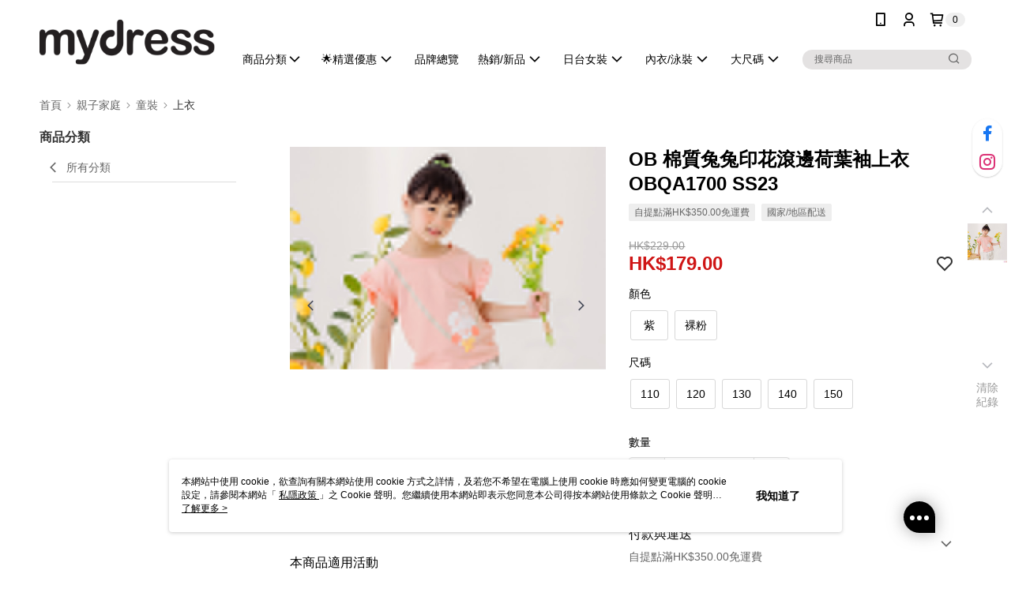

--- FILE ---
content_type: text/javascript
request_url: https://cdn.qgr.ph/qgraph.01d14819c8287866ba47.js
body_size: 1886
content:
window.QGSettings = {
   "origin": "https://www.mydress.com",
   "personalizationEnabled": true,
   "vapidPublicKey": "BIMWY-BpUPjYkkd7BSf_OdY74hBkn_KQZ1rtfg7UYmy6_-73IIs0aNppIGpPCfjFDiTbLeIRV-KlD9Frz5WevQQ",
   "manifest": false,
   "inWebEnabled": true,
   "recommendation": {
     "inference": {
       "events": [
       "product_viewed",
       "product_purchased",
       "product_added_to_cart"
     ],
     "duration": 3
     }
   },
   "debug": false,
   "customServiceWorkerPath": "v2/scripts/sw-messaging.js",
   "qgendpoint": "https://.aiqua.io/notify.html",
   "appId": "01d14819c8287866ba47",
   "push": {
      "useNotifyEndpoint": false,
      "restrictOrigin": false,
      "allowedPushDomains": null,
      "requestSelf": true,
      "delay": 0,
      "fakePrompt": false,
      "onSubscribedPopup": {
         "enabled": false,
         "showOverlay": true,
         "htmlBody": ""
      },
      "secondsBetweenPrompts": 0,
      "optInTip": {
         "title": "Stay tuned to the latest Offers and News",
         "message": "Turn on notifications with these simple steps:\n 1. Click the icon on the address bar as shown in the example above.\n 2. Allow notifications.",
         "bgColor": "#FFFFFF",
         "textColor": "#000000",
         "location": "right",
         "overlay": true
      }
   },
   "cookieServer": {
      "enabled": true,
      "endpoint": "https://appier.mydress.com"
   }
};
if(window.qg && window.qg.queue) {
    window.qg.queue.unshift(('init', QGSettings));
}
!function(q,g,r,a,p,h,js){
    if(!q.qg){
        js=q.qg=function() {
            js.callmethod ? js.callmethod.call(js, arguments) : js.queue.push(arguments);
            js.queue = [];
        }
    }
    if(q.qg.initialized){return;}
    window.qg.queue.unshift(['init',window.QGSettings])
    p=g.createElement(r);
    p.async=!0;
    p.src=a;
    h=g.getElementsByTagName(r)[0];
    h.parentNode.insertBefore(p,h);
    q.qg.initialized = true;
}(window,document,'script','//cdn-prd-gcp-jp0.aiqua.io/sdk/v3/r/aiqua.js');